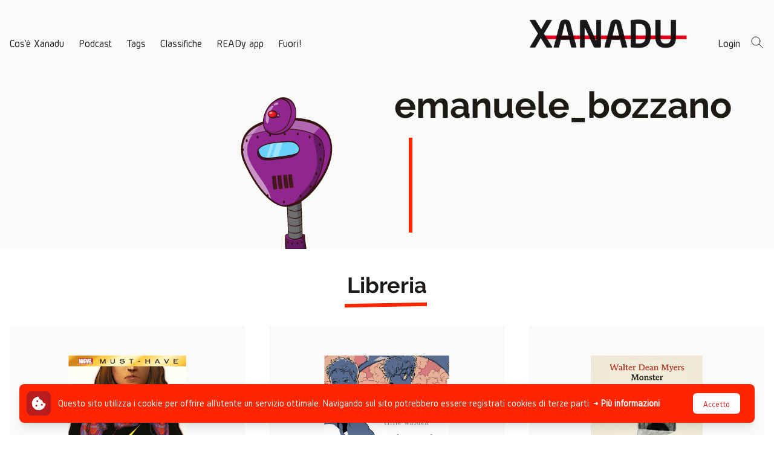

--- FILE ---
content_type: text/html; charset=UTF-8
request_url: https://progettoxanadu.it/u/1020
body_size: 10486
content:
<!DOCTYPE html>
<html lang="it">
    <head>
        <meta charset="utf-8">
        <meta name="viewport" content="width=device-width, initial-scale=1">
        <meta name="csrf-token" content="sMdegWftwbtr6MOzAOBvkTLz8vYW9PXGxYatgDCD">

        <title>emanuele_bozzano | Xanadu</title>

        <!-- Meta -->
        <meta name="description" content="Progetto Xanadu - Comunità di lettori ostinati">
        <meta property="fb:app_id" content="143572536359699">
        <meta property="og:description" content="Progetto Xanadu - Comunità di lettori ostinati">
        <meta property="og:image" content="https://progettoxanadu.it/img/2023/home-desktop-1.png">
        <meta property="og:url" content="https://progettoxanadu.it/u/1020">
        <meta property="og:title" content="emanuele_bozzano | Xanadu">
        <meta property="og:type" content="website">
        <meta property="og:locale" content="it_IT">
        
        <link rel="canonical" href="https://progettoxanadu.it/u/1020">

        <!-- Global site tag (gtag.js) - Google Analytics -->
        <script async src="https://www.googletagmanager.com/gtag/js?id=UA-110577074-1"></script>
        <script>
        window.dataLayer = window.dataLayer || [];
        function gtag(){dataLayer.push(arguments);}
        gtag('js', new Date());

        gtag('config', 'UA-110577074-1');
        </script>

        <link rel="apple-touch-icon" sizes="180x180" href="/apple-touch-icon.png">
        <link rel="icon" type="image/png" sizes="32x32" href="/favicon-32x32.png">
        <link rel="icon" type="image/png" sizes="16x16" href="/favicon-16x16.png">
        <link rel="manifest" href="/site.webmanifest">
        <link rel="mask-icon" href="/safari-pinned-tab.svg" color="#e1011a">
        <meta name="msapplication-TileColor" content="#b91d47">
        <meta name="theme-color" content="#ffffff">

        <!-- Assets -->
        <link rel="preload" as="style" href="https://progettoxanadu.it/build/assets/app.3893e9b4.css" /><link rel="modulepreload" href="https://progettoxanadu.it/build/assets/app.5e7a16a0.js" /><link rel="stylesheet" href="https://progettoxanadu.it/build/assets/app.3893e9b4.css" /><script type="module" src="https://progettoxanadu.it/build/assets/app.5e7a16a0.js"></script>                    </head>
    <body class="font-sans antialiased text-gray-900">
        <div class="flex flex-col justify-between min-h-screen bg-gray-50 ">
            <!-- Page Heading -->
            <div>
                <header @keyup.escape.window="closeNavbar()"
                    x-data="{
                                navbarOpen: false,
                                scrolled: false,
                                openNavbar() {
                                    this.navbarOpen = true;
                                    window.disableBodyScroll(this.$refs.nav);
                                },
                                closeNavbar() {
                                    this.navbarOpen = false;
                                    window.enableBodyScroll(this.$refs.nav);
                                },
                            }">
                    <div x-show="navbarOpen" x-cloak x-transition.opacity
                        x-ref="nav"
                        class="absolute inset-x-0 top-0 z-40 text-white bg-gray-900">
                        <div class="container mx-auto">
                            <div class="flex items-center justify-between w-full p-4 mx-auto space-x-4">
                                <button @click="closeNavbar()">
                                    <svg xmlns="http://www.w3.org/2000/svg" class="w-6 h-6" fill="none" viewBox="0 0 24 24" stroke="currentColor">
                                        <path stroke-linecap="round" stroke-linejoin="round" stroke-width="2" d="M6 18L18 6M6 6l12 12" />
                                    </svg>
                                </button>
                                <div class="shrink-0">
                                    <a href="/">
                                        <img src="https://progettoxanadu.it/img/logo-inverted.png" alt="Xanadu" width="949" height="466" class="w-auto h-6 max-w-full md:h-12">
                                    </a>
                                </div>
                                <div class="w-6 h-6">
                                </div>
                            </div>
                            <div class="flex flex-col items-start p-4 space-y-2">
                                <a class="text-lg font-highlight border-b-2 border-transparent hover:border-white" href="https://progettoxanadu.it/p/cose-xanadu">
    Cos'è Xanadu
</a>
                                <a class="text-lg font-highlight border-b-2 border-transparent hover:border-white" href="https://progettoxanadu.it/storie/podcast">
    Podcast
</a>
                                <a class="text-lg font-highlight border-b-2 border-transparent hover:border-white" href="https://progettoxanadu.it/tags">
    Tags
</a>
                                <a class="text-lg font-highlight border-b-2 border-transparent hover:border-white hover:border-transparent">
    Classifiche
</a>
                                <div class="flex flex-col items-start pl-3 space-y-2">
                                                                        <a class="text-lg font-highlight border-b-2 border-transparent hover:border-white" href="https://progettoxanadu.it/classifiche/2024-2025">
    2024 - 2025
</a>
                                                                        <a class="text-lg font-highlight border-b-2 border-transparent hover:border-white" href="https://progettoxanadu.it/classifiche/2023-2024">
    2023 - 2024
</a>
                                                                        <a class="text-lg font-highlight border-b-2 border-transparent hover:border-white" href="https://progettoxanadu.it/classifiche/2022-2023">
    2022 - 2023
</a>
                                                                        <a class="text-lg font-highlight border-b-2 border-transparent hover:border-white" href="https://progettoxanadu.it/classifiche/2021-2022">
    2021 - 2022
</a>
                                                                        <a class="text-lg font-highlight border-b-2 border-transparent hover:border-white" href="https://archivio2.progettoxanadu.it/classifiche">
    Edizioni precedenti
</a>
                                </div>
                                <a class="text-lg font-highlight border-b-2 border-transparent hover:border-white" href="https://progettoxanadu.it/p/ready-app">
    READy app
</a>
                                <a class="text-lg font-highlight border-b-2 border-transparent hover:border-white" href="https://progettoxanadu.it/p/fuori">
    Fuori
</a>
                                <!-- <a class="text-lg font-highlight border-b-2 border-transparent hover:border-white" href="https://archivio2.progettoxanadu.it" target="_blank">
    Edizioni precedenti
</a>
 -->
                                <a class="text-lg font-highlight border-b-2 border-transparent hover:border-white" href="https://progettoxanadu.it/cerca">
    Cerca
</a>
                            </div>
                        </div>
                    </div>
                    <div class="container items-end justify-between hidden w-full py-8 px-4 mx-auto space-x-12 lg:flex">
                        <div class="flex -mb-2 space-x-6">
                            <a class="text-lg font-highlight border-b-2 border-transparent hover:border-gray-900" href="https://progettoxanadu.it/p/cose-xanadu">
    Cos'è Xanadu
</a>
                            <a class="text-lg font-highlight border-b-2 border-transparent hover:border-gray-900" href="https://progettoxanadu.it/storie/podcast">
    Podcast
</a>
                            <a class="text-lg font-highlight border-b-2 border-transparent hover:border-gray-900" href="https://progettoxanadu.it/tags">
    Tags
</a>
                            <div
                                x-data="{open: false,toggle() {this.$refs.button.focus(); this.open = true;}, close(focusAfter) { if (! this.open) return; this.open = false; focusAfter && focusAfter.focus()}}"
                                x-on:keydown.escape.prevent.stop="close($refs.button)"
                                x-on:focusin.window="! $refs.panel.contains($event.target) && close()"
                                x-on:mouseleave="close($refs.button)"
                                x-id="['dropdown-button']"
                                class="relative group"
                            >
                                <!-- Button -->
                                <button
                                    x-ref="button"
                                    x-on:click.stop="toggle()"
                                    x-on:mouseover="open = true"
                                    :aria-expanded="open"
                                    :aria-controls="$id('dropdown-button')"
                                    type="button"
                                    class="text-lg font-highlight border-b-2 border-transparent focus:outline-none"
                                >
                                    Classifiche
                                </button>

                                <!-- Panel -->
                                <div
                                    x-ref="panel"
                                    x-show="open"
                                    x-transition.origin.top.left
                                    x-on:click.outside="close($refs.button)"
                                    :id="$id('dropdown-button')"
                                    style="display: none;"
                                    class="absolute left-0 bg-white border-l-2 border-gray-900 z-10 p-1 pl-0 shadow-sm w-40"
                                >
                                                                        <div class="pl-2 mb-1">
                                        <a class="text-lg font-highlight border-b-2 border-transparent hover:border-gray-900" href="https://progettoxanadu.it/classifiche/2024-2025">
    2024 - 2025
</a>
                                    </div>
                                                                        <div class="pl-2 mb-1">
                                        <a class="text-lg font-highlight border-b-2 border-transparent hover:border-gray-900" href="https://progettoxanadu.it/classifiche/2023-2024">
    2023 - 2024
</a>
                                    </div>
                                                                        <div class="pl-2 mb-1">
                                        <a class="text-lg font-highlight border-b-2 border-transparent hover:border-gray-900" href="https://progettoxanadu.it/classifiche/2022-2023">
    2022 - 2023
</a>
                                    </div>
                                                                        <div class="pl-2 mb-1">
                                        <a class="text-lg font-highlight border-b-2 border-transparent hover:border-gray-900" href="https://progettoxanadu.it/classifiche/2021-2022">
    2021 - 2022
</a>
                                    </div>
                                                                        <div class="pl-2">
                                        <a class="text-lg font-highlight border-b-2 border-transparent hover:border-gray-900" href="https://archivio2.progettoxanadu.it/classifiche">
    Edizioni precedenti
</a>
                                    </div>
                                </div>
                            </div>
                            <a class="text-lg font-highlight border-b-2 border-transparent hover:border-gray-900" href="https://progettoxanadu.it/p/ready-app">
    READy app
</a>
                            <a class="text-lg font-highlight border-b-2 border-transparent hover:border-gray-900" href="https://progettoxanadu.it/p/fuori">
    Fuori!
</a>
                            <!-- <a class="text-lg font-highlight border-b-2 border-transparent hover:border-gray-900" href="https://archivio2.progettoxanadu.it" target="_blank">
    Edizioni precedenti
</a>
 -->
                        </div>
                        <div class="flex items-end space-x-12">
                            <div class="shrink-0">
                                <a href="/">
                                    <img src="https://progettoxanadu.it/img/logo.png" alt="Xanadu" width="949" height="466" class="w-auto h-12 max-w-full">
                                </a>
                            </div>
                            <div class="flex -mb-2 space-x-4">
                                                                <a class="text-lg font-highlight border-b-2 border-transparent hover:border-gray-900" href="https://progettoxanadu.it/login">
    Login
</a>
                                                                <a class="text-lg font-highlight border-b-2 border-transparent hover:border-gray-900" href="https://progettoxanadu.it/cerca">
    <svg xmlns="http://www.w3.org/2000/svg" class="w-6 h-6" fill="none" viewBox="0 0 24 24" stroke="currentColor">
                                        <path stroke-linecap="round" stroke-linejoin="round" stroke-width="1" d="M21 21l-6-6m2-5a7 7 0 11-14 0 7 7 0 0114 0z" />
                                    </svg>
</a>
                            </div>
                        </div>
                    </div>
                    <div class="container flex items-center justify-between w-full p-4 mx-auto space-x-4 lg:hidden">
                        <button @click="openNavbar()">
                            <svg xmlns="http://www.w3.org/2000/svg" class="w-6 h-6" fill="none" viewBox="0 0 24 24" stroke="currentColor">
                                <path stroke-linecap="round" stroke-linejoin="round" stroke-width="2" d="M4 6h16M4 12h16M4 18h16" />
                            </svg>
                        </button>
                        <div class="shrink-0">
                            <a href="/">
                                <img src="https://progettoxanadu.it/img/logo.png" alt="Xanadu" width="949" height="466" class="w-auto h-6 max-w-full">
                            </a>
                        </div>
                        <div>
                                                        <a href="https://progettoxanadu.it/login">
                                <svg xmlns="http://www.w3.org/2000/svg" class="w-6 h-6" fill="none" viewBox="0 0 24 24" stroke="currentColor">
                                    <path stroke-linecap="round" stroke-linejoin="round" stroke-width="2" d="M16 7a4 4 0 11-8 0 4 4 0 018 0zM12 14a7 7 0 00-7 7h14a7 7 0 00-7-7z" />
                                </svg>
                            </a>
                                                    </div>
                    </div>
                </header>
                <!-- Page Content -->
                <main>
                    <div class="flex flex-col-reverse items-center w-full md:items-start md:space-x-6 md:flex-row md:justify-around">
        <div class="flex justify-end w-full">
            <img src="https://www.gravatar.com/avatar/e2607279254aa62dfd067a44279dcad2?d=robohash&amp;s=300" class="w-64 max-w-full md:w-auto" alt="Avatar di emanuele_bozzano">
        </div>
        <div class="flex flex-col items-center w-full mt-8 md:items-start">
            <div>
                <h2 class="text-6xl font-bold font-title ">emanuele_bozzano</h2>
            </div>
            <div class="relative hidden pl-6 mt-8 ml-10 md:block">
                <div class="w-[0.35rem] bottom-[-9.3rem] bg-main-500 absolute -left-4 -top-2"></div>
            </div>
            <div class="p-6 sm:pl-12 sm:pt-0">
                <div class="prose">
                    
                </div>
            </div>
        </div>
    </div>
        <section class="p-4 bg-white md:pb-12">
        <div class="flex flex-col items-center mt-6">
            <div class="relative">
                <h2 class="text-4xl font-bold font-title">Libreria</h2>
                <div class="h-[0.35rem] bg-main-500 -rotate-1 absolute -bottom-4 -left-1 right-0"></div>
            </div>
        </div>
        <div class="container grid grid-cols-2 gap-4 mx-auto mt-12 md:grid-cols-3 md:gap-10">
                        <div>
    <a href="https://progettoxanadu.it/storie/ms-marvel-fuori-dalla-norma#comment-1857" class="group">
        <div class="overflow-hidden aspect-h-1 aspect-w-1 bg-gray-50">
            <img class="object-contain scale-75"  srcset="https://progettoxanadu.it/storage/1318/responsive-images/mmust009isbn_0_b5agd10wjmcycvsk___media_library_original_662_993.jpg 662w, https://progettoxanadu.it/storage/1318/responsive-images/mmust009isbn_0_b5agd10wjmcycvsk___media_library_original_553_829.jpg 553w, https://progettoxanadu.it/storage/1318/responsive-images/mmust009isbn_0_b5agd10wjmcycvsk___media_library_original_463_694.jpg 463w, https://progettoxanadu.it/storage/1318/responsive-images/mmust009isbn_0_b5agd10wjmcycvsk___media_library_original_387_580.jpg 387w, https://progettoxanadu.it/storage/1318/responsive-images/mmust009isbn_0_b5agd10wjmcycvsk___media_library_original_324_486.jpg 324w, https://progettoxanadu.it/storage/1318/responsive-images/mmust009isbn_0_b5agd10wjmcycvsk___media_library_original_271_406.jpg 271w, https://progettoxanadu.it/storage/1318/responsive-images/mmust009isbn_0_b5agd10wjmcycvsk___media_library_original_227_340.jpg 227w, [data-uri] 32w" onload="window.requestAnimationFrame(function(){if(!(size=getBoundingClientRect().width))return;onload=null;sizes=Math.ceil(size/window.innerWidth*100)+'vw';});" sizes="1px" src="https://progettoxanadu.it/storage/1318/mmust009isbn_0_b5agd10wjmcycvsk.jpg" width="662" height="993">

        </div>
        <div class="flex flex-col justify-between mt-2 md:flex-row md:items-center">
            <h4 class="text-lg transition-colors duration-200 ease-in-out group-hover:text-main-700">Ms. Marvel. Fuori dalla norma</h4>
            <div class="flex">
        <svg xmlns="http://www.w3.org/2000/svg" class="w-3 h-3 md:w-5 md:h-5 text-main-500" viewBox="0 0 20 20" fill="currentColor">
        <path d="M9.049 2.927c.3-.921 1.603-.921 1.902 0l1.07 3.292a1 1 0 00.95.69h3.462c.969 0 1.371 1.24.588 1.81l-2.8 2.034a1 1 0 00-.364 1.118l1.07 3.292c.3.921-.755 1.688-1.54 1.118l-2.8-2.034a1 1 0 00-1.175 0l-2.8 2.034c-.784.57-1.838-.197-1.539-1.118l1.07-3.292a1 1 0 00-.364-1.118L2.98 8.72c-.783-.57-.38-1.81.588-1.81h3.461a1 1 0 00.951-.69l1.07-3.292z" />
    </svg>
        <svg xmlns="http://www.w3.org/2000/svg" class="w-3 h-3 md:w-5 md:h-5 text-main-500" viewBox="0 0 20 20" fill="currentColor">
        <path d="M9.049 2.927c.3-.921 1.603-.921 1.902 0l1.07 3.292a1 1 0 00.95.69h3.462c.969 0 1.371 1.24.588 1.81l-2.8 2.034a1 1 0 00-.364 1.118l1.07 3.292c.3.921-.755 1.688-1.54 1.118l-2.8-2.034a1 1 0 00-1.175 0l-2.8 2.034c-.784.57-1.838-.197-1.539-1.118l1.07-3.292a1 1 0 00-.364-1.118L2.98 8.72c-.783-.57-.38-1.81.588-1.81h3.461a1 1 0 00.951-.69l1.07-3.292z" />
    </svg>
        <svg xmlns="http://www.w3.org/2000/svg" class="w-3 h-3 md:w-5 md:h-5 text-main-500" viewBox="0 0 20 20" fill="currentColor">
        <path d="M9.049 2.927c.3-.921 1.603-.921 1.902 0l1.07 3.292a1 1 0 00.95.69h3.462c.969 0 1.371 1.24.588 1.81l-2.8 2.034a1 1 0 00-.364 1.118l1.07 3.292c.3.921-.755 1.688-1.54 1.118l-2.8-2.034a1 1 0 00-1.175 0l-2.8 2.034c-.784.57-1.838-.197-1.539-1.118l1.07-3.292a1 1 0 00-.364-1.118L2.98 8.72c-.783-.57-.38-1.81.588-1.81h3.461a1 1 0 00.951-.69l1.07-3.292z" />
    </svg>
        <svg xmlns="http://www.w3.org/2000/svg" class="w-3 h-3 md:w-5 md:h-5 text-main-500" viewBox="0 0 20 20" fill="currentColor">
        <path d="M9.049 2.927c.3-.921 1.603-.921 1.902 0l1.07 3.292a1 1 0 00.95.69h3.462c.969 0 1.371 1.24.588 1.81l-2.8 2.034a1 1 0 00-.364 1.118l1.07 3.292c.3.921-.755 1.688-1.54 1.118l-2.8-2.034a1 1 0 00-1.175 0l-2.8 2.034c-.784.57-1.838-.197-1.539-1.118l1.07-3.292a1 1 0 00-.364-1.118L2.98 8.72c-.783-.57-.38-1.81.588-1.81h3.461a1 1 0 00.951-.69l1.07-3.292z" />
    </svg>
        <svg xmlns="http://www.w3.org/2000/svg" class="w-3 h-3 md:w-5 md:h-5 text-main-500" viewBox="0 0 20 20" fill="currentColor">
        <path d="M9.049 2.927c.3-.921 1.603-.921 1.902 0l1.07 3.292a1 1 0 00.95.69h3.462c.969 0 1.371 1.24.588 1.81l-2.8 2.034a1 1 0 00-.364 1.118l1.07 3.292c.3.921-.755 1.688-1.54 1.118l-2.8-2.034a1 1 0 00-1.175 0l-2.8 2.034c-.784.57-1.838-.197-1.539-1.118l1.07-3.292a1 1 0 00-.364-1.118L2.98 8.72c-.783-.57-.38-1.81.588-1.81h3.461a1 1 0 00.951-.69l1.07-3.292z" />
    </svg>
        <svg xmlns="http://www.w3.org/2000/svg" class="w-3 h-3 md:w-5 md:h-5 text-main-500" viewBox="0 0 20 20" fill="currentColor">
        <path d="M9.049 2.927c.3-.921 1.603-.921 1.902 0l1.07 3.292a1 1 0 00.95.69h3.462c.969 0 1.371 1.24.588 1.81l-2.8 2.034a1 1 0 00-.364 1.118l1.07 3.292c.3.921-.755 1.688-1.54 1.118l-2.8-2.034a1 1 0 00-1.175 0l-2.8 2.034c-.784.57-1.838-.197-1.539-1.118l1.07-3.292a1 1 0 00-.364-1.118L2.98 8.72c-.783-.57-.38-1.81.588-1.81h3.461a1 1 0 00.951-.69l1.07-3.292z" />
    </svg>
        <svg xmlns="http://www.w3.org/2000/svg" class="w-3 h-3 md:w-5 md:h-5 text-main-500" viewBox="0 0 20 20" fill="currentColor">
        <path d="M9.049 2.927c.3-.921 1.603-.921 1.902 0l1.07 3.292a1 1 0 00.95.69h3.462c.969 0 1.371 1.24.588 1.81l-2.8 2.034a1 1 0 00-.364 1.118l1.07 3.292c.3.921-.755 1.688-1.54 1.118l-2.8-2.034a1 1 0 00-1.175 0l-2.8 2.034c-.784.57-1.838-.197-1.539-1.118l1.07-3.292a1 1 0 00-.364-1.118L2.98 8.72c-.783-.57-.38-1.81.588-1.81h3.461a1 1 0 00.951-.69l1.07-3.292z" />
    </svg>
        <svg xmlns="http://www.w3.org/2000/svg" class="w-3 h-3 md:w-5 md:h-5 text-main-500" viewBox="0 0 20 20" fill="currentColor">
        <path d="M9.049 2.927c.3-.921 1.603-.921 1.902 0l1.07 3.292a1 1 0 00.95.69h3.462c.969 0 1.371 1.24.588 1.81l-2.8 2.034a1 1 0 00-.364 1.118l1.07 3.292c.3.921-.755 1.688-1.54 1.118l-2.8-2.034a1 1 0 00-1.175 0l-2.8 2.034c-.784.57-1.838-.197-1.539-1.118l1.07-3.292a1 1 0 00-.364-1.118L2.98 8.72c-.783-.57-.38-1.81.588-1.81h3.461a1 1 0 00.951-.69l1.07-3.292z" />
    </svg>
        <svg xmlns="http://www.w3.org/2000/svg" class="w-3 h-3 md:w-5 md:h-5 text-gray-300" viewBox="0 0 20 20" fill="currentColor">
        <path d="M9.049 2.927c.3-.921 1.603-.921 1.902 0l1.07 3.292a1 1 0 00.95.69h3.462c.969 0 1.371 1.24.588 1.81l-2.8 2.034a1 1 0 00-.364 1.118l1.07 3.292c.3.921-.755 1.688-1.54 1.118l-2.8-2.034a1 1 0 00-1.175 0l-2.8 2.034c-.784.57-1.838-.197-1.539-1.118l1.07-3.292a1 1 0 00-.364-1.118L2.98 8.72c-.783-.57-.38-1.81.588-1.81h3.461a1 1 0 00.951-.69l1.07-3.292z" />
    </svg>
        <svg xmlns="http://www.w3.org/2000/svg" class="w-3 h-3 md:w-5 md:h-5 text-gray-300" viewBox="0 0 20 20" fill="currentColor">
        <path d="M9.049 2.927c.3-.921 1.603-.921 1.902 0l1.07 3.292a1 1 0 00.95.69h3.462c.969 0 1.371 1.24.588 1.81l-2.8 2.034a1 1 0 00-.364 1.118l1.07 3.292c.3.921-.755 1.688-1.54 1.118l-2.8-2.034a1 1 0 00-1.175 0l-2.8 2.034c-.784.57-1.838-.197-1.539-1.118l1.07-3.292a1 1 0 00-.364-1.118L2.98 8.72c-.783-.57-.38-1.81.588-1.81h3.461a1 1 0 00.951-.69l1.07-3.292z" />
    </svg>
    </div>
        </div>
    </a>
    <div>
                <a href="https://progettoxanadu.it/autori/adrian-alphona" class="text-gray-600 transition-colors duration-200 ease-in-out hover:text-main-300">Adrian Alphona</a>,
                <a href="https://progettoxanadu.it/autori/willow-gwendolyn-wilson" class="text-gray-600 transition-colors duration-200 ease-in-out hover:text-main-300">Willow Gwendolyn Wilson</a>
            </div>
    </div>
                        <div>
    <a href="https://progettoxanadu.it/storie/mi-stai-ascoltando#comment-848" class="group">
        <div class="overflow-hidden aspect-h-1 aspect-w-1 bg-gray-50">
            <img class="object-contain scale-75"  srcset="https://progettoxanadu.it/storage/278/responsive-images/tillie-cover___media_library_original_1810_2560.jpg 1810w, https://progettoxanadu.it/storage/278/responsive-images/tillie-cover___media_library_original_1514_2141.jpg 1514w, https://progettoxanadu.it/storage/278/responsive-images/tillie-cover___media_library_original_1266_1790.jpg 1266w, https://progettoxanadu.it/storage/278/responsive-images/tillie-cover___media_library_original_1060_1499.jpg 1060w, https://progettoxanadu.it/storage/278/responsive-images/tillie-cover___media_library_original_886_1253.jpg 886w, https://progettoxanadu.it/storage/278/responsive-images/tillie-cover___media_library_original_742_1049.jpg 742w, https://progettoxanadu.it/storage/278/responsive-images/tillie-cover___media_library_original_620_876.jpg 620w, https://progettoxanadu.it/storage/278/responsive-images/tillie-cover___media_library_original_519_734.jpg 519w, https://progettoxanadu.it/storage/278/responsive-images/tillie-cover___media_library_original_434_613.jpg 434w, https://progettoxanadu.it/storage/278/responsive-images/tillie-cover___media_library_original_363_513.jpg 363w, [data-uri] 32w" onload="window.requestAnimationFrame(function(){if(!(size=getBoundingClientRect().width))return;onload=null;sizes=Math.ceil(size/window.innerWidth*100)+'vw';});" sizes="1px" src="https://progettoxanadu.it/storage/278/tillie-cover.jpg" width="1810" height="2560">

        </div>
        <div class="flex flex-col justify-between mt-2 md:flex-row md:items-center">
            <h4 class="text-lg transition-colors duration-200 ease-in-out group-hover:text-main-700">Mi stai ascoltando?</h4>
            <div class="flex">
        <svg xmlns="http://www.w3.org/2000/svg" class="w-3 h-3 md:w-5 md:h-5 text-main-500" viewBox="0 0 20 20" fill="currentColor">
        <path d="M9.049 2.927c.3-.921 1.603-.921 1.902 0l1.07 3.292a1 1 0 00.95.69h3.462c.969 0 1.371 1.24.588 1.81l-2.8 2.034a1 1 0 00-.364 1.118l1.07 3.292c.3.921-.755 1.688-1.54 1.118l-2.8-2.034a1 1 0 00-1.175 0l-2.8 2.034c-.784.57-1.838-.197-1.539-1.118l1.07-3.292a1 1 0 00-.364-1.118L2.98 8.72c-.783-.57-.38-1.81.588-1.81h3.461a1 1 0 00.951-.69l1.07-3.292z" />
    </svg>
        <svg xmlns="http://www.w3.org/2000/svg" class="w-3 h-3 md:w-5 md:h-5 text-main-500" viewBox="0 0 20 20" fill="currentColor">
        <path d="M9.049 2.927c.3-.921 1.603-.921 1.902 0l1.07 3.292a1 1 0 00.95.69h3.462c.969 0 1.371 1.24.588 1.81l-2.8 2.034a1 1 0 00-.364 1.118l1.07 3.292c.3.921-.755 1.688-1.54 1.118l-2.8-2.034a1 1 0 00-1.175 0l-2.8 2.034c-.784.57-1.838-.197-1.539-1.118l1.07-3.292a1 1 0 00-.364-1.118L2.98 8.72c-.783-.57-.38-1.81.588-1.81h3.461a1 1 0 00.951-.69l1.07-3.292z" />
    </svg>
        <svg xmlns="http://www.w3.org/2000/svg" class="w-3 h-3 md:w-5 md:h-5 text-main-500" viewBox="0 0 20 20" fill="currentColor">
        <path d="M9.049 2.927c.3-.921 1.603-.921 1.902 0l1.07 3.292a1 1 0 00.95.69h3.462c.969 0 1.371 1.24.588 1.81l-2.8 2.034a1 1 0 00-.364 1.118l1.07 3.292c.3.921-.755 1.688-1.54 1.118l-2.8-2.034a1 1 0 00-1.175 0l-2.8 2.034c-.784.57-1.838-.197-1.539-1.118l1.07-3.292a1 1 0 00-.364-1.118L2.98 8.72c-.783-.57-.38-1.81.588-1.81h3.461a1 1 0 00.951-.69l1.07-3.292z" />
    </svg>
        <svg xmlns="http://www.w3.org/2000/svg" class="w-3 h-3 md:w-5 md:h-5 text-main-500" viewBox="0 0 20 20" fill="currentColor">
        <path d="M9.049 2.927c.3-.921 1.603-.921 1.902 0l1.07 3.292a1 1 0 00.95.69h3.462c.969 0 1.371 1.24.588 1.81l-2.8 2.034a1 1 0 00-.364 1.118l1.07 3.292c.3.921-.755 1.688-1.54 1.118l-2.8-2.034a1 1 0 00-1.175 0l-2.8 2.034c-.784.57-1.838-.197-1.539-1.118l1.07-3.292a1 1 0 00-.364-1.118L2.98 8.72c-.783-.57-.38-1.81.588-1.81h3.461a1 1 0 00.951-.69l1.07-3.292z" />
    </svg>
        <svg xmlns="http://www.w3.org/2000/svg" class="w-3 h-3 md:w-5 md:h-5 text-main-500" viewBox="0 0 20 20" fill="currentColor">
        <path d="M9.049 2.927c.3-.921 1.603-.921 1.902 0l1.07 3.292a1 1 0 00.95.69h3.462c.969 0 1.371 1.24.588 1.81l-2.8 2.034a1 1 0 00-.364 1.118l1.07 3.292c.3.921-.755 1.688-1.54 1.118l-2.8-2.034a1 1 0 00-1.175 0l-2.8 2.034c-.784.57-1.838-.197-1.539-1.118l1.07-3.292a1 1 0 00-.364-1.118L2.98 8.72c-.783-.57-.38-1.81.588-1.81h3.461a1 1 0 00.951-.69l1.07-3.292z" />
    </svg>
        <svg xmlns="http://www.w3.org/2000/svg" class="w-3 h-3 md:w-5 md:h-5 text-main-500" viewBox="0 0 20 20" fill="currentColor">
        <path d="M9.049 2.927c.3-.921 1.603-.921 1.902 0l1.07 3.292a1 1 0 00.95.69h3.462c.969 0 1.371 1.24.588 1.81l-2.8 2.034a1 1 0 00-.364 1.118l1.07 3.292c.3.921-.755 1.688-1.54 1.118l-2.8-2.034a1 1 0 00-1.175 0l-2.8 2.034c-.784.57-1.838-.197-1.539-1.118l1.07-3.292a1 1 0 00-.364-1.118L2.98 8.72c-.783-.57-.38-1.81.588-1.81h3.461a1 1 0 00.951-.69l1.07-3.292z" />
    </svg>
        <svg xmlns="http://www.w3.org/2000/svg" class="w-3 h-3 md:w-5 md:h-5 text-main-500" viewBox="0 0 20 20" fill="currentColor">
        <path d="M9.049 2.927c.3-.921 1.603-.921 1.902 0l1.07 3.292a1 1 0 00.95.69h3.462c.969 0 1.371 1.24.588 1.81l-2.8 2.034a1 1 0 00-.364 1.118l1.07 3.292c.3.921-.755 1.688-1.54 1.118l-2.8-2.034a1 1 0 00-1.175 0l-2.8 2.034c-.784.57-1.838-.197-1.539-1.118l1.07-3.292a1 1 0 00-.364-1.118L2.98 8.72c-.783-.57-.38-1.81.588-1.81h3.461a1 1 0 00.951-.69l1.07-3.292z" />
    </svg>
        <svg xmlns="http://www.w3.org/2000/svg" class="w-3 h-3 md:w-5 md:h-5 text-gray-300" viewBox="0 0 20 20" fill="currentColor">
        <path d="M9.049 2.927c.3-.921 1.603-.921 1.902 0l1.07 3.292a1 1 0 00.95.69h3.462c.969 0 1.371 1.24.588 1.81l-2.8 2.034a1 1 0 00-.364 1.118l1.07 3.292c.3.921-.755 1.688-1.54 1.118l-2.8-2.034a1 1 0 00-1.175 0l-2.8 2.034c-.784.57-1.838-.197-1.539-1.118l1.07-3.292a1 1 0 00-.364-1.118L2.98 8.72c-.783-.57-.38-1.81.588-1.81h3.461a1 1 0 00.951-.69l1.07-3.292z" />
    </svg>
        <svg xmlns="http://www.w3.org/2000/svg" class="w-3 h-3 md:w-5 md:h-5 text-gray-300" viewBox="0 0 20 20" fill="currentColor">
        <path d="M9.049 2.927c.3-.921 1.603-.921 1.902 0l1.07 3.292a1 1 0 00.95.69h3.462c.969 0 1.371 1.24.588 1.81l-2.8 2.034a1 1 0 00-.364 1.118l1.07 3.292c.3.921-.755 1.688-1.54 1.118l-2.8-2.034a1 1 0 00-1.175 0l-2.8 2.034c-.784.57-1.838-.197-1.539-1.118l1.07-3.292a1 1 0 00-.364-1.118L2.98 8.72c-.783-.57-.38-1.81.588-1.81h3.461a1 1 0 00.951-.69l1.07-3.292z" />
    </svg>
        <svg xmlns="http://www.w3.org/2000/svg" class="w-3 h-3 md:w-5 md:h-5 text-gray-300" viewBox="0 0 20 20" fill="currentColor">
        <path d="M9.049 2.927c.3-.921 1.603-.921 1.902 0l1.07 3.292a1 1 0 00.95.69h3.462c.969 0 1.371 1.24.588 1.81l-2.8 2.034a1 1 0 00-.364 1.118l1.07 3.292c.3.921-.755 1.688-1.54 1.118l-2.8-2.034a1 1 0 00-1.175 0l-2.8 2.034c-.784.57-1.838-.197-1.539-1.118l1.07-3.292a1 1 0 00-.364-1.118L2.98 8.72c-.783-.57-.38-1.81.588-1.81h3.461a1 1 0 00.951-.69l1.07-3.292z" />
    </svg>
    </div>
        </div>
    </a>
    <div>
                <a href="https://progettoxanadu.it/autori/tillie-walden" class="text-gray-600 transition-colors duration-200 ease-in-out hover:text-main-300">Tillie Walden</a>
            </div>
    </div>
                        <div>
    <a href="https://progettoxanadu.it/storie/monster#comment-330" class="group">
        <div class="overflow-hidden aspect-h-1 aspect-w-1 bg-gray-50">
            <img class="object-contain scale-75"  srcset="https://progettoxanadu.it/storage/319/responsive-images/monster___media_library_original_1535_2421.jpg 1535w, https://progettoxanadu.it/storage/319/responsive-images/monster___media_library_original_1284_2025.jpg 1284w, https://progettoxanadu.it/storage/319/responsive-images/monster___media_library_original_1074_1693.jpg 1074w, https://progettoxanadu.it/storage/319/responsive-images/monster___media_library_original_898_1416.jpg 898w, https://progettoxanadu.it/storage/319/responsive-images/monster___media_library_original_752_1186.jpg 752w, https://progettoxanadu.it/storage/319/responsive-images/monster___media_library_original_629_992.jpg 629w, https://progettoxanadu.it/storage/319/responsive-images/monster___media_library_original_526_829.jpg 526w, https://progettoxanadu.it/storage/319/responsive-images/monster___media_library_original_440_693.jpg 440w, https://progettoxanadu.it/storage/319/responsive-images/monster___media_library_original_368_580.jpg 368w, [data-uri] 32w" onload="window.requestAnimationFrame(function(){if(!(size=getBoundingClientRect().width))return;onload=null;sizes=Math.ceil(size/window.innerWidth*100)+'vw';});" sizes="1px" src="https://progettoxanadu.it/storage/319/monster.jpg" width="1535" height="2421">

        </div>
        <div class="flex flex-col justify-between mt-2 md:flex-row md:items-center">
            <h4 class="text-lg transition-colors duration-200 ease-in-out group-hover:text-main-700">Monster</h4>
            <div class="flex">
        <svg xmlns="http://www.w3.org/2000/svg" class="w-3 h-3 md:w-5 md:h-5 text-main-500" viewBox="0 0 20 20" fill="currentColor">
        <path d="M9.049 2.927c.3-.921 1.603-.921 1.902 0l1.07 3.292a1 1 0 00.95.69h3.462c.969 0 1.371 1.24.588 1.81l-2.8 2.034a1 1 0 00-.364 1.118l1.07 3.292c.3.921-.755 1.688-1.54 1.118l-2.8-2.034a1 1 0 00-1.175 0l-2.8 2.034c-.784.57-1.838-.197-1.539-1.118l1.07-3.292a1 1 0 00-.364-1.118L2.98 8.72c-.783-.57-.38-1.81.588-1.81h3.461a1 1 0 00.951-.69l1.07-3.292z" />
    </svg>
        <svg xmlns="http://www.w3.org/2000/svg" class="w-3 h-3 md:w-5 md:h-5 text-main-500" viewBox="0 0 20 20" fill="currentColor">
        <path d="M9.049 2.927c.3-.921 1.603-.921 1.902 0l1.07 3.292a1 1 0 00.95.69h3.462c.969 0 1.371 1.24.588 1.81l-2.8 2.034a1 1 0 00-.364 1.118l1.07 3.292c.3.921-.755 1.688-1.54 1.118l-2.8-2.034a1 1 0 00-1.175 0l-2.8 2.034c-.784.57-1.838-.197-1.539-1.118l1.07-3.292a1 1 0 00-.364-1.118L2.98 8.72c-.783-.57-.38-1.81.588-1.81h3.461a1 1 0 00.951-.69l1.07-3.292z" />
    </svg>
        <svg xmlns="http://www.w3.org/2000/svg" class="w-3 h-3 md:w-5 md:h-5 text-main-500" viewBox="0 0 20 20" fill="currentColor">
        <path d="M9.049 2.927c.3-.921 1.603-.921 1.902 0l1.07 3.292a1 1 0 00.95.69h3.462c.969 0 1.371 1.24.588 1.81l-2.8 2.034a1 1 0 00-.364 1.118l1.07 3.292c.3.921-.755 1.688-1.54 1.118l-2.8-2.034a1 1 0 00-1.175 0l-2.8 2.034c-.784.57-1.838-.197-1.539-1.118l1.07-3.292a1 1 0 00-.364-1.118L2.98 8.72c-.783-.57-.38-1.81.588-1.81h3.461a1 1 0 00.951-.69l1.07-3.292z" />
    </svg>
        <svg xmlns="http://www.w3.org/2000/svg" class="w-3 h-3 md:w-5 md:h-5 text-main-500" viewBox="0 0 20 20" fill="currentColor">
        <path d="M9.049 2.927c.3-.921 1.603-.921 1.902 0l1.07 3.292a1 1 0 00.95.69h3.462c.969 0 1.371 1.24.588 1.81l-2.8 2.034a1 1 0 00-.364 1.118l1.07 3.292c.3.921-.755 1.688-1.54 1.118l-2.8-2.034a1 1 0 00-1.175 0l-2.8 2.034c-.784.57-1.838-.197-1.539-1.118l1.07-3.292a1 1 0 00-.364-1.118L2.98 8.72c-.783-.57-.38-1.81.588-1.81h3.461a1 1 0 00.951-.69l1.07-3.292z" />
    </svg>
        <svg xmlns="http://www.w3.org/2000/svg" class="w-3 h-3 md:w-5 md:h-5 text-main-500" viewBox="0 0 20 20" fill="currentColor">
        <path d="M9.049 2.927c.3-.921 1.603-.921 1.902 0l1.07 3.292a1 1 0 00.95.69h3.462c.969 0 1.371 1.24.588 1.81l-2.8 2.034a1 1 0 00-.364 1.118l1.07 3.292c.3.921-.755 1.688-1.54 1.118l-2.8-2.034a1 1 0 00-1.175 0l-2.8 2.034c-.784.57-1.838-.197-1.539-1.118l1.07-3.292a1 1 0 00-.364-1.118L2.98 8.72c-.783-.57-.38-1.81.588-1.81h3.461a1 1 0 00.951-.69l1.07-3.292z" />
    </svg>
        <svg xmlns="http://www.w3.org/2000/svg" class="w-3 h-3 md:w-5 md:h-5 text-main-500" viewBox="0 0 20 20" fill="currentColor">
        <path d="M9.049 2.927c.3-.921 1.603-.921 1.902 0l1.07 3.292a1 1 0 00.95.69h3.462c.969 0 1.371 1.24.588 1.81l-2.8 2.034a1 1 0 00-.364 1.118l1.07 3.292c.3.921-.755 1.688-1.54 1.118l-2.8-2.034a1 1 0 00-1.175 0l-2.8 2.034c-.784.57-1.838-.197-1.539-1.118l1.07-3.292a1 1 0 00-.364-1.118L2.98 8.72c-.783-.57-.38-1.81.588-1.81h3.461a1 1 0 00.951-.69l1.07-3.292z" />
    </svg>
        <svg xmlns="http://www.w3.org/2000/svg" class="w-3 h-3 md:w-5 md:h-5 text-main-500" viewBox="0 0 20 20" fill="currentColor">
        <path d="M9.049 2.927c.3-.921 1.603-.921 1.902 0l1.07 3.292a1 1 0 00.95.69h3.462c.969 0 1.371 1.24.588 1.81l-2.8 2.034a1 1 0 00-.364 1.118l1.07 3.292c.3.921-.755 1.688-1.54 1.118l-2.8-2.034a1 1 0 00-1.175 0l-2.8 2.034c-.784.57-1.838-.197-1.539-1.118l1.07-3.292a1 1 0 00-.364-1.118L2.98 8.72c-.783-.57-.38-1.81.588-1.81h3.461a1 1 0 00.951-.69l1.07-3.292z" />
    </svg>
        <svg xmlns="http://www.w3.org/2000/svg" class="w-3 h-3 md:w-5 md:h-5 text-gray-300" viewBox="0 0 20 20" fill="currentColor">
        <path d="M9.049 2.927c.3-.921 1.603-.921 1.902 0l1.07 3.292a1 1 0 00.95.69h3.462c.969 0 1.371 1.24.588 1.81l-2.8 2.034a1 1 0 00-.364 1.118l1.07 3.292c.3.921-.755 1.688-1.54 1.118l-2.8-2.034a1 1 0 00-1.175 0l-2.8 2.034c-.784.57-1.838-.197-1.539-1.118l1.07-3.292a1 1 0 00-.364-1.118L2.98 8.72c-.783-.57-.38-1.81.588-1.81h3.461a1 1 0 00.951-.69l1.07-3.292z" />
    </svg>
        <svg xmlns="http://www.w3.org/2000/svg" class="w-3 h-3 md:w-5 md:h-5 text-gray-300" viewBox="0 0 20 20" fill="currentColor">
        <path d="M9.049 2.927c.3-.921 1.603-.921 1.902 0l1.07 3.292a1 1 0 00.95.69h3.462c.969 0 1.371 1.24.588 1.81l-2.8 2.034a1 1 0 00-.364 1.118l1.07 3.292c.3.921-.755 1.688-1.54 1.118l-2.8-2.034a1 1 0 00-1.175 0l-2.8 2.034c-.784.57-1.838-.197-1.539-1.118l1.07-3.292a1 1 0 00-.364-1.118L2.98 8.72c-.783-.57-.38-1.81.588-1.81h3.461a1 1 0 00.951-.69l1.07-3.292z" />
    </svg>
        <svg xmlns="http://www.w3.org/2000/svg" class="w-3 h-3 md:w-5 md:h-5 text-gray-300" viewBox="0 0 20 20" fill="currentColor">
        <path d="M9.049 2.927c.3-.921 1.603-.921 1.902 0l1.07 3.292a1 1 0 00.95.69h3.462c.969 0 1.371 1.24.588 1.81l-2.8 2.034a1 1 0 00-.364 1.118l1.07 3.292c.3.921-.755 1.688-1.54 1.118l-2.8-2.034a1 1 0 00-1.175 0l-2.8 2.034c-.784.57-1.838-.197-1.539-1.118l1.07-3.292a1 1 0 00-.364-1.118L2.98 8.72c-.783-.57-.38-1.81.588-1.81h3.461a1 1 0 00.951-.69l1.07-3.292z" />
    </svg>
    </div>
        </div>
    </a>
    <div>
                <a href="https://progettoxanadu.it/autori/walter-dean-myers" class="text-gray-600 transition-colors duration-200 ease-in-out hover:text-main-300">Walter Dean Myers</a>
            </div>
    </div>
                                </div>
    </section>
                </main>
            </div>
            <div>
                                <!-- Page Footer -->
                <footer class="px-4 py-12 mt-12 text-white bg-gray-900 sm:px-12 md:flex md:justify-between md:items-end">
                    <div>
                        <div>Xanadu &copy 2026</div>
                        <div>A cura di <a href="https://hamelin.net" class="font-semibold transition-colors cursor-pointer text-main-500 hover:text-main-700">Hamelin APS</a></div>
                        <div>PI 04332650375 - CF 92047890378</div>
                                            </div>
                    <div class="mt-4 md:mt-0 md:text-right">
                        <div class="mt-2"><a href="https://progettoxanadu.it/p/privacy" class="font-semibold transition-colors cursor-pointer text-main-500 hover:text-main-700">Privacy e Cookie Policy</a></div>
                        <div class="mt-2"><a href="https://progettoxanadu.it/gestione" class="font-semibold transition-colors cursor-pointer text-main-500 hover:text-main-700">Gestione commenti</a></div>
                        <div class="mt-2"><a href="https://progettoxanadu.it/p/newsletter" class="font-semibold transition-colors cursor-pointer text-main-500 hover:text-main-700">Newsletter</a></div>
                        <div class="mt-2 text-sm">Progettato da <a href="https://www.studioclipdesign.it" target="_blank" class="font-semibold transition-colors cursor-pointer text-main-500 hover:text-main-700">Studio Clip</a>, sviluppato da <a href="https://anmartini.it" target="_blank" class="font-semibold transition-colors cursor-pointer text-main-500 hover:text-main-700">Andrea</a></div>
                    </div>
                </footer>
            </div>
        </div>
    <div class="fixed inset-x-0 bottom-0 z-50 pb-2 sm:pb-5 js-cookie-consent cookie-consent">
  <div class="px-2 mx-auto max-w-7xl sm:px-6 lg:px-8">
    <div class="p-2 rounded-lg shadow-lg bg-main-500 sm:p-3">
      <div class="flex flex-wrap items-center justify-between">
        <div class="flex items-center flex-1 w-0">
          <span class="flex p-2 rounded-lg bg-main-700">
            <!-- FontAwesome 6 name: solid/cookie-bite -->
            <svg class="w-6 h-6 text-white" xmlns="http://www.w3.org/2000/svg" viewBox="0 0 512 512" aria-hidden="true"><path fill="currentColor" d="M494.6 255.9C428.97 255.08 376 201.76 376 136c-65.74 0-119.1-52.97-119.8-118.6-25.66-3.867-51.8.235-74.77 12.07L116.7 62.41a124.902 124.902 0 00-54.29 54.29L29.6 181.2a124.287 124.287 0 00-12.07 75.94l11.37 71.48c4.102 25.9 16.29 49.8 34.81 68.32l51.36 51.39C133.6 466.9 157.3 479 183.2 483.1l71.84 11.37c25.9 4.101 52.27-.117 75.59-11.95l64.81-33.05a123.355 123.355 0 0054.14-54.14l32.93-64.57c11.79-23.06 15.99-49.36 12.09-74.86zM176 367.1c-17.62 0-32-14.37-32-31.1s14.38-31.1 32-31.1 32 14.37 32 31.1-14.4 31.1-32 31.1zM208 208c-17.62 0-32-14.37-32-31.1s14.38-31.1 32-31.1 32 14.37 32 31.1-14.4 31.1-32 31.1zm160 127.1c-17.62 0-32-14.37-32-31.1s14.38-31.1 32-31.1 32 14.37 32 31.1-14.4 31.1-32 31.1z"/></svg>
          </span>
          <p class="ml-3 font-medium text-white">
            <span class="md:hidden cookie-consent__message">
                Questo sito utilizza i cookie per offrire all'utente un servizio ottimale. Navigando sul sito potrebbero essere registrati cookies di terze parti.
                <a href="https://progettoxanadu.it/p/privacy" class="font-semibold transition-colors hover:text-red-100">→ Più informazioni</a>
            </span>
            <span class="hidden md:inline cookie-consent__message">
                Questo sito utilizza i cookie per offrire all'utente un servizio ottimale. Navigando sul sito potrebbero essere registrati cookies di terze parti.
                <a href="https://progettoxanadu.it/p/privacy" class="font-semibold transition-colors hover:text-red-100">→ Più informazioni</a>
            </span>
          </p>
        </div>
        <div class="shrink-0 order-3 w-full mt-2 sm:order-2 sm:mt-0 sm:w-auto">
          <a class="flex items-center justify-center px-4 pt-2 pb-1 text-sm font-medium text-red-600 bg-white border border-transparent rounded-md shadow-sm cursor-pointer hover:bg-red-50 js-cookie-consent-agree cookie-consent__agree">
            Accetto
          </a>
        </div>
        <div class="shrink-0 order-2 sm:order-3 sm:ml-2">
            <span>&nbsp;</span>
          <!-- <button type="button" class="flex p-2 -mr-1 rounded-md hover:bg-red-500 focus:outline-none focus:ring-2 focus:ring-white">
            <span class="sr-only">Dismiss</span>
            <svg class="w-6 h-6 text-white" xmlns="http://www.w3.org/2000/svg" fill="none" viewBox="0 0 24 24" stroke="currentColor" aria-hidden="true">
              <path stroke-linecap="round" stroke-linejoin="round" stroke-width="2" d="M6 18L18 6M6 6l12 12" />
            </svg>
          </button> -->
        </div>
      </div>
    </div>
  </div>
</div>

    <script>

        window.laravelCookieConsent = (function () {

            const COOKIE_VALUE = 1;
            const COOKIE_DOMAIN = 'progettoxanadu.it';

            function consentWithCookies() {
                setCookie('xanadu_cookie_consent', COOKIE_VALUE, 365);
                hideCookieDialog();
            }

            function cookieExists(name) {
                return (document.cookie.split('; ').indexOf(name + '=' + COOKIE_VALUE) !== -1);
            }

            function hideCookieDialog() {
                const dialogs = document.getElementsByClassName('js-cookie-consent');

                for (let i = 0; i < dialogs.length; ++i) {
                    dialogs[i].style.display = 'none';
                }
            }

            function setCookie(name, value, expirationInDays) {
                const date = new Date();
                date.setTime(date.getTime() + (expirationInDays * 24 * 60 * 60 * 1000));
                document.cookie = name + '=' + value
                    + ';expires=' + date.toUTCString()
                    + ';domain=' + COOKIE_DOMAIN
                    + ';path=/'
                    + ';samesite=lax';
            }

            if (cookieExists('xanadu_cookie_consent')) {
                hideCookieDialog();
            }

            const buttons = document.getElementsByClassName('js-cookie-consent-agree');

            for (let i = 0; i < buttons.length; ++i) {
                buttons[i].addEventListener('click', consentWithCookies);
            }

            return {
                consentWithCookies: consentWithCookies,
                hideCookieDialog: hideCookieDialog
            };
        })();
    </script>

</body>
</html>
